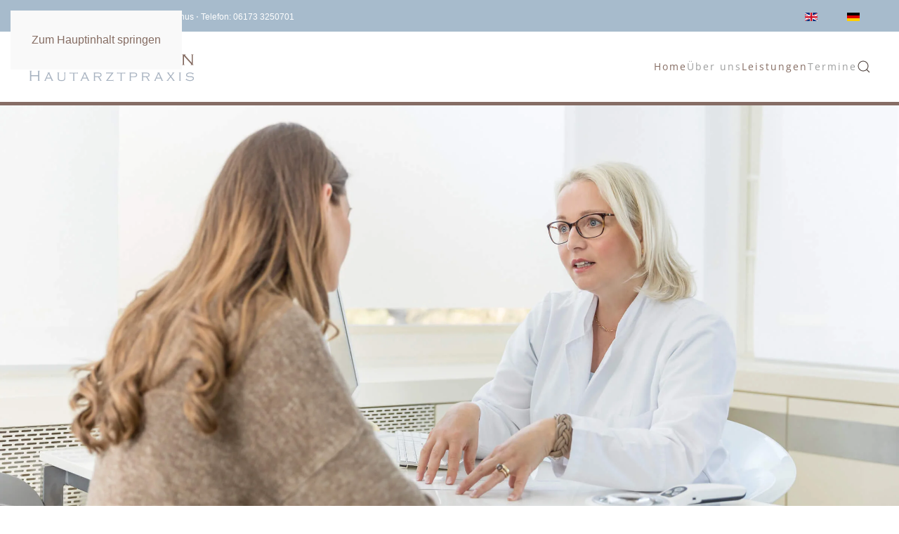

--- FILE ---
content_type: text/html; charset=utf-8
request_url: https://www.hautarzt-kronberg.de/de/leistungen/medizinische-kosmetik/grossporige-haut
body_size: 12152
content:
<!DOCTYPE html>
<html lang="de-de" dir="ltr">
    <head>
        <meta name="viewport" content="width=device-width, initial-scale=1">
        <link rel="icon" href="/images/banners/icon.jpg" sizes="any">
                <link rel="apple-touch-icon" href="/images/banners/icon.jpg">
        <meta charset="utf-8">
	<meta name="author" content="Dr. med. Andrea Zorn">
	<meta name="robots" content="max-snippet:-1, max-image-preview:large, max-video-preview:-1">
	<meta name="description" content="Unreine Haut mit großen Poren lässt sich durch medizinische Kosmetik verbessern ▶︎ Reinigen, Verstopfungen lösen, Struktur verfeinern ✔️ Termine">
	<meta name="generator" content="Joomla! - Open Source Content Management">
	<title>Großporige Haut verfeinern | Tipps | Hautarzt</title>
	<link href="https://www.hautarzt-kronberg.de/en/treatments/cosmetic-treatments/enlarged-pores" rel="alternate" hreflang="en-GB">
	<link href="https://www.hautarzt-kronberg.de/de/leistungen/medizinische-kosmetik/grossporige-haut" rel="alternate" hreflang="de-DE">
	<link href="https://www.hautarzt-kronberg.de/de/component/finder/search?format=opensearch&amp;Itemid=101" rel="search" title="OpenSearch Hautarztpraxis | Dr. med. A. Zorn" type="application/opensearchdescription+xml">
<link href="/media/vendor/joomla-custom-elements/css/joomla-alert.min.css?0.4.1" rel="stylesheet">
	<link href="/media/system/css/joomla-fontawesome.min.css?4.5.23" rel="preload" as="style" onload="this.onload=null;this.rel='stylesheet'">
	<link href="/templates/yootheme/css/theme.9.css?1754676404" rel="stylesheet">
	<link href="/media/mod_languages/css/template.min.css?e4a89b" rel="stylesheet">
<script src="/media/vendor/awesomplete/js/awesomplete.min.js?1.1.7" defer></script>
	<script type="application/json" class="joomla-script-options new">{"joomla.jtext":{"JLIB_JS_AJAX_ERROR_OTHER":"Beim Abrufen von JSON-Daten wurde ein HTTP-Statuscode %s zurückgegeben.","JLIB_JS_AJAX_ERROR_PARSE":"Ein Parsing-Fehler trat bei der Verarbeitung der folgenden JSON-Daten auf:<br><code style='color:inherit;white-space:pre-wrap;padding:0;margin:0;border:0;background:inherit;'>%s<\/code>","ERROR":"Fehler","MESSAGE":"Nachricht","NOTICE":"Hinweis","WARNING":"Warnung","JCLOSE":"Schließen","JOK":"OK","JOPEN":"Öffnen"},"finder-search":{"url":"\/de\/component\/finder?task=suggestions.suggest&amp;format=json&amp;tmpl=component&amp;Itemid=101"},"system.paths":{"root":"","rootFull":"https:\/\/www.hautarzt-kronberg.de\/","base":"","baseFull":"https:\/\/www.hautarzt-kronberg.de\/"},"csrf.token":"94625ab3a72d4899ed848548209998e2"}</script>
	<script src="/media/system/js/core.min.js?2cb912"></script>
	<script src="/media/com_finder/js/finder.min.js?755761" type="module"></script>
	<script src="/media/system/js/messages.min.js?9a4811" type="module"></script>
	<script src="/templates/yootheme/packages/theme-analytics/app/analytics.min.js?4.5.23" defer></script>
	<script src="/templates/yootheme/packages/theme-cookie/app/cookie.min.js?4.5.23" defer></script>
	<script src="/templates/yootheme/vendor/assets/uikit/dist/js/uikit.min.js?4.5.23"></script>
	<script src="/templates/yootheme/vendor/assets/uikit/dist/js/uikit-icons.min.js?4.5.23"></script>
	<script src="/templates/yootheme/js/theme.js?4.5.23"></script>
	<script type="application/ld+json">{"@context":"https://schema.org","@graph":[{"@type":"Organization","@id":"https://www.hautarzt-kronberg.de/#/schema/Organization/base","name":"Hautarztpraxis Dr. med. Andrea Zorn","url":"https://www.hautarzt-kronberg.de/","logo":{"@type":"ImageObject","@id":"https://www.hautarzt-kronberg.de/#/schema/ImageObject/logo","url":"images/Logos/logo_hautarzt_dr_zorn_400x100-3.jpg","contentUrl":"images/Logos/logo_hautarzt_dr_zorn_400x100-3.jpg","width":400,"height":100},"image":{"@id":"https://www.hautarzt-kronberg.de/#/schema/ImageObject/logo"}},{"@type":"WebSite","@id":"https://www.hautarzt-kronberg.de/#/schema/WebSite/base","url":"https://www.hautarzt-kronberg.de/","name":"Hautarztpraxis | Dr. med. A. Zorn","publisher":{"@id":"https://www.hautarzt-kronberg.de/#/schema/Organization/base"},"potentialAction":{"@type":"SearchAction","target":"https://www.hautarzt-kronberg.de/de/component/finder/search?q={search_term_string}&amp;Itemid=101","query-input":"required name=search_term_string"}},{"@type":"WebPage","@id":"https://www.hautarzt-kronberg.de/#/schema/WebPage/base","url":"https://www.hautarzt-kronberg.de/de/leistungen/medizinische-kosmetik/grossporige-haut","name":"Großporige Haut verfeinern | Tipps | Hautarzt","description":"Unreine Haut mit großen Poren lässt sich durch medizinische Kosmetik verbessern ▶︎ Reinigen, Verstopfungen lösen, Struktur verfeinern ✔️ Termine","isPartOf":{"@id":"https://www.hautarzt-kronberg.de/#/schema/WebSite/base"},"about":{"@id":"https://www.hautarzt-kronberg.de/#/schema/Organization/base"},"inLanguage":"de-DE"},{"@type":"Article","@id":"https://www.hautarzt-kronberg.de/#/schema/com_content/article/86","name":"Großporige Haut","headline":"Großporige Haut","inLanguage":"de-DE","author":{"@type":"Person","name":"Dr. med. Andrea Zorn"},"articleSection":"Medizinische Kosmetik","dateCreated":"2020-02-22T11:37:00+00:00","interactionStatistic":{"@type":"InteractionCounter","userInteractionCount":54009},"isPartOf":{"@id":"https://www.hautarzt-kronberg.de/#/schema/WebPage/base"}}]}</script>
	<script>(window.$load ||= []).push(function(c,n) {try {consentGranted();
} catch (e) {console.error(e)} n()});
</script>
	<script>window.yootheme ||= {}; var $theme = yootheme.theme = {"google_analytics":"G-CMMM17FX01","google_analytics_anonymize":"1","cookie":{"mode":"notification","template":"<div class=\"tm-cookie-banner uk-section uk-section-xsmall uk-section-primary uk-position-bottom uk-position-fixed\">\n        <div class=\"uk-container uk-container-expand uk-text-center\">\n\n            <p>Um Ihnen das beste Online-Erlebnis zu bieten, verwendet diese Website Cookies.<br \/> Mit der Nutzung dieser Webseite erkl\u00e4ren Sie sich damit einverstanden, dass wir Cookies verwenden.<\/p>\n                            <button type=\"button\" class=\"js-accept uk-button uk-button-primary uk-margin-small-left\" data-uk-toggle=\"target: !.uk-section; animation: true\">Akzeptieren<\/button>\n            \n            \n        <\/div>\n    <\/div>","position":"bottom"},"i18n":{"close":{"label":"Schlie\u00dfen"},"totop":{"label":"Zur\u00fcck nach oben"},"marker":{"label":"\u00d6ffnen"},"navbarToggleIcon":{"label":"Men\u00fc \u00f6ffnen"},"paginationPrevious":{"label":"Vorherige Seite"},"paginationNext":{"label":"N\u00e4chste Seite"},"searchIcon":{"toggle":"Suche \u00f6ffnen","submit":"Suche ausf\u00fchren"},"slider":{"next":"N\u00e4chste Folie","previous":"Vorherige Folie","slideX":"Folie %s","slideLabel":"%s von %s"},"slideshow":{"next":"N\u00e4chste Folie","previous":"Vorherige Folie","slideX":"Folie %s","slideLabel":"%s von %s"},"lightboxPanel":{"next":"N\u00e4chste Folie","previous":"Vorherige Folie","slideLabel":"%s von %s","close":"Schlie\u00dfen"}}};</script>
	<script>
  // Define dataLayer and the gtag function.
  window.dataLayer = window.dataLayer || [];
  function gtag(){dataLayer.push(arguments);}
// Default ad_storage to 'denied'.
  gtag('consent', 'default', {
    'ad_storage': 'denied',
    'analytics_storage': 'denied'
  });
</script>
<!-- Google Tag Manager -->
<script>(function(w,d,s,l,i){w[l]=w[l]||[];w[l].push({'gtm.start':
new Date().getTime(),event:'gtm.js'});var f=d.getElementsByTagName(s)[0],
j=d.createElement(s),dl=l!='dataLayer'?'&l='+l:'';j.async=true;j.src=
'https://www.googletagmanager.com/gtm.js?id='+i+dl;f.parentNode.insertBefore(j,f);
})(window,document,'script','dataLayer','GTM-PQG5LDR');</script>
<!-- End Google Tag Manager —>

<!-- Consent setting function -->
<script>
  function consentGranted() {
    gtag('consent', 'update', {
      'ad_storage': 'granted',
      'analytics_storage': 'granted'
    });
  }
</script>
	<link href="https://www.hautarzt-kronberg.de/de/leistungen/medizinische-kosmetik/grossporige-haut" rel="alternate" hreflang="x-default">
	<!-- Start: Google Strukturierte Daten -->
			
<script type="application/ld+json" data-type="gsd">
{
    "@context": "https://schema.org",
    "@type": "BreadcrumbList",
    "itemListElement": [
        {
            "@type": "ListItem",
            "position": 1,
            "name": "Hautarztpraxis Dr. med. Andrea Zorn",
            "item": "https://www.hautarzt-kronberg.de/de"
        },
        {
            "@type": "ListItem",
            "position": 2,
            "name": "Medizinische Kosmetik",
            "item": "https://www.hautarzt-kronberg.de/de/leistungen/medizinische-kosmetik"
        },
        {
            "@type": "ListItem",
            "position": 3,
            "name": "Großporige Haut",
            "item": "https://www.hautarzt-kronberg.de/de/leistungen/medizinische-kosmetik/grossporige-haut"
        }
    ]
}
</script>

<script type="application/ld+json" data-type="gsd">
{
    "@context": "https://schema.org",
    "@type": "Article",
    "mainEntityOfPage": {
        "@type": "WebPage",
        "@id": "https://www.hautarzt-kronberg.de/de/leistungen/medizinische-kosmetik/grossporige-haut"
    },
    "headline": "Großporige Haut verfeinern | Tipps | Hautarzt",
    "description": "Unreine Haut mit großen Poren lässt sich durch medizinische Kosmetik verbessern ▶︎ Reinigen, Verstopfungen lösen, Struktur verfeinern ✔️ Termine",
    "image": {
        "@type": "ImageObject",
        "url": "https://www.hautarzt-kronberg.de/templates/yootheme/images/team/dr-zorn.jpg"
    },
    "publisher": {
        "@type": "Organization",
        "name": "Hautarztpraxis Dr. med. Andrea Zorn",
        "logo": {
            "@type": "ImageObject",
            "url": "https://www.hautarzt-kronberg.de/images/hautarztpraxis.png"
        }
    },
    "author": {
        "@type": "Person",
        "name": "Dr. med. Andrea Zorn",
        "url": "https://www.hautarzt-kronberg.de/de/ueber-uns/dr-andrea-zorn"
    },
    "datePublished": "2020-02-22T11:37:00+00:00",
    "dateCreated": "2020-02-22T11:37:00+00:00",
    "dateModified": "2025-07-29T14:58:54+00:00"
}
</script>
			<!-- End: Google Strukturierte Daten -->
	<meta property="og:locale" content="de_DE" class="4SEO_ogp_tag">
	<meta property="og:url" content="https://www.hautarzt-kronberg.de/de/leistungen/medizinische-kosmetik/grossporige-haut" class="4SEO_ogp_tag">
	<meta property="og:site_name" content="Hautarztpraxis | Dr. med. A. Zorn" class="4SEO_ogp_tag">
	<meta property="og:type" content="article" class="4SEO_ogp_tag">
	<meta property="og:title" content="Großporige Haut verfeinern | Tipps | Hautarzt" class="4SEO_ogp_tag">
	<meta property="og:description" content="Unreine Haut mit großen Poren lässt sich durch medizinische Kosmetik verbessern ▶︎ Reinigen, Verstopfungen lösen, Struktur verfeinern ✔️ Termine" class="4SEO_ogp_tag">
	<meta property="fb:app_id" content="966242223397117" class="4SEO_ogp_tag">
	<meta property="og:image" content="https://www.hautarzt-kronberg.de/templates/yootheme/cache/94/Hauttest_unreine_Haut_728_k-946bcf16.jpeg" class="4SEO_ogp_tag">
	<meta property="og:image:width" content="2400" class="4SEO_ogp_tag">
	<meta property="og:image:height" content="1600" class="4SEO_ogp_tag">
	<meta property="og:image:alt" content="Grossporige Haut Unreine Haut Hauttest Dr. Zorn Kronberg Taunus bei Frankfurt" class="4SEO_ogp_tag">
	<meta property="og:image:secure_url" content="https://www.hautarzt-kronberg.de/templates/yootheme/cache/94/Hauttest_unreine_Haut_728_k-946bcf16.jpeg" class="4SEO_ogp_tag">
	<meta name="twitter:card" content="summary" class="4SEO_tcards_tag">
	<meta name="twitter:url" content="https://www.hautarzt-kronberg.de/de/leistungen/medizinische-kosmetik/grossporige-haut" class="4SEO_tcards_tag">
	<meta name="twitter:title" content="Großporige Haut verfeinern | Tipps | Hautarzt" class="4SEO_tcards_tag">
	<meta name="twitter:description" content="Unreine Haut mit großen Poren lässt sich durch medizinische Kosmetik verbessern ▶︎ Reinigen, Verstopfungen lösen, Struktur verfeinern ✔️ Termine" class="4SEO_tcards_tag">
	<meta name="twitter:image" content="https://www.hautarzt-kronberg.de/templates/yootheme/cache/94/Hauttest_unreine_Haut_728_k-946bcf16.jpeg" class="4SEO_tcards_tag">
	<link rel="canonical" href="https://www.hautarzt-kronberg.de/de/leistungen/medizinische-kosmetik/grossporige-haut" class="4SEO_custom_canonical">

    </head>
    <body class="">

        <div class="uk-hidden-visually uk-notification uk-notification-top-left uk-width-auto">
            <div class="uk-notification-message">
                <a href="#tm-main" class="uk-link-reset">Zum Hauptinhalt springen</a>
            </div>
        </div>

        
        
        <div class="tm-page">

                        


<header class="tm-header-mobile uk-hidden@m">


        <div uk-sticky show-on-up animation="uk-animation-slide-top" cls-active="uk-navbar-sticky" sel-target=".uk-navbar-container">
    
        <div class="uk-navbar-container">

            <div class="uk-container uk-container-expand">
                <nav class="uk-navbar" uk-navbar="{&quot;align&quot;:&quot;left&quot;,&quot;container&quot;:&quot;.tm-header-mobile &gt; [uk-sticky]&quot;,&quot;boundary&quot;:&quot;.tm-header-mobile .uk-navbar-container&quot;}">

                                        <div class="uk-navbar-left ">

                        
                                                    <a uk-toggle href="#tm-dialog-mobile" class="uk-navbar-toggle">

        
        <div uk-navbar-toggle-icon></div>

        
    </a>
                        
                        
                    </div>
                    
                                        <div class="uk-navbar-center">

                                                    <a href="https://www.hautarzt-kronberg.de/de" aria-label="Zurück zur Startseite" class="uk-logo uk-navbar-item">
    <img alt="Hautarztpraxis Dr. Andrea Zorn" loading="eager" width="250" height="57" src="/images/svg/hautarztpraxis.svg"></a>
                        
                        
                    </div>
                    
                    
                </nav>
            </div>

        </div>

        </div>
    



        <div id="tm-dialog-mobile" uk-offcanvas="container: true; overlay: true" mode="slide">
        <div class="uk-offcanvas-bar uk-flex uk-flex-column">

                        <button class="uk-offcanvas-close uk-close-large" type="button" uk-close uk-toggle="cls: uk-close-large; mode: media; media: @s"></button>
            
                        <div class="uk-margin-auto-bottom">
                
<div class="uk-grid uk-child-width-1-1" uk-grid>    <div>
<div class="uk-panel" id="module-98">

    
    
<div class="uk-panel mod-languages">

    
    
        <ul class="uk-subnav">
                                            <li >
                    <a style="display: flex !important;" href="/en/treatments/cosmetic-treatments/enlarged-pores">
                                                    <img title="English (United Kingdom)" src="/media/mod_languages/images/en_gb.gif" alt="English (United Kingdom)">                                            </a>
                </li>
                                                            <li class="uk-active">
                    <a style="display: flex !important;" href="https://www.hautarzt-kronberg.de/de/leistungen/medizinische-kosmetik/grossporige-haut">
                                                    <img title="Deutsch (Deutschland)" src="/media/mod_languages/images/de_de.gif" alt="Deutsch (Deutschland)">                                            </a>
                </li>
                                    </ul>

    
    
</div>

</div>
</div>    <div>
<div class="uk-panel _menu" id="module-104">

    
    
<ul class="uk-nav uk-nav-default uk-nav-accordion" uk-nav="targets: &gt; .js-accordion">
    
	<li class="item-101 uk-active"><a href="/de">Home</a></li>
	<li class="item-106 uk-parent"><a href="/de/ueber-uns">Über uns <span uk-nav-parent-icon></span></a>
	<ul class="uk-nav-sub">

		<li class="item-114"><a href="/de/ueber-uns/dr-andrea-zorn">Dr. Andrea Zorn</a></li>
		<li class="item-984"><a href="/de/ueber-uns/fr-veronika-großkurth">Fr. Veronika Großkurth</a></li>
		<li class="item-982"><a href="/de/ueber-uns/s-akalin-raster">Fr. Seniz Akalin-Raster</a></li>
		<li class="item-986"><a href="/de/ueber-uns/prof-dr-menke">Prof. Dr. Menke</a></li>
		<li class="item-115"><a href="/de/ueber-uns/praxisteam">Team</a></li>
		<li class="item-109"><a href="/de/ueber-uns/oeffnungszeiten">Öffnungszeiten</a></li>
		<li class="item-242 uk-parent"><a href="/de/ueber-uns/offene-stellen">Offene Stellen</a>
		<ul>

			<li class="item-802"><a href="/de/ueber-uns/offene-stellen/stellenangebot-hautarzt">Job Hautarzt</a></li>
			<li class="item-809"><a href="/de/ueber-uns/offene-stellen/job-mfa">Job MFA</a></li>
			<li class="item-843"><a href="/de/ueber-uns/offene-stellen/azubi-mfa">Azubi MFA</a></li>
			<li class="item-890"><a href="/de/ueber-uns/offene-stellen/job-kosmetikerin">Job med. Kosmetikerin</a></li>
			<li class="item-891"><a href="/de/ueber-uns/offene-stellen/job-fußpflegerin">Job Fußpflegerin</a></li></ul></li>
		<li class="item-308"><a href="/de/ueber-uns/corona">Corona-Info</a></li>
		<li class="item-814"><a href="/de/ueber-uns/wellness-etage">Wellness-Etage</a></li></ul></li>
	<li class="item-110 uk-active js-accordion uk-open uk-parent"><a href>Leistungen <span uk-nav-parent-icon></span></a>
	<ul class="uk-nav-sub">

		<li class="item-129 uk-parent"><a href="/de/leistungen/dermatologie">Dermatologie</a>
		<ul>

			<li class="item-240"><a href="/de/leistungen/dermatologie/akne">Akne</a></li>
			<li class="item-169"><a href="/de/leistungen/dermatologie/ambulante-operationen">Ambulante Operationen</a></li>
			<li class="item-209"><a href="/de/leistungen/dermatologie/allergie">Allergie</a></li>
			<li class="item-238"><a href="/de/leistungen/dermatologie/couperose">Couperose</a></li>
			<li class="item-213"><a href="/de/leistungen/dermatologie/ekzem">Ekzem</a></li>
			<li class="item-212"><a href="/de/leistungen/dermatologie/lichttherapie">Lichttherapie</a></li>
			<li class="item-214"><a href="/de/leistungen/dermatologie/haarausfall">Haarausfall</a></li>
			<li class="item-998"><a href="/de/leistungen/lasermedizin/haarentfernung">Haarentfernung</a></li>
			<li class="item-168"><a href="/de/leistungen/dermatologie/rosacea">Rosacea (Rosazea)</a></li>
			<li class="item-215"><a href="/de/leistungen/dermatologie/schwitzen">Starkes Schwitzen</a></li></ul></li>
		<li class="item-130 uk-parent"><a href="/de/leistungen/hautkrebs">Hautkrebs</a>
		<ul>

			<li class="item-163"><a href="/de/leistungen/hautkrebs/hautkrebsvorsorge">Hautkrebsvorsorge</a></li>
			<li class="item-217"><a href="/de/leistungen/hautkrebs/hautkrebsvorstufen-behandeln">Hautkrebsvorstufen</a></li>
			<li class="item-218"><a href="/de/leistungen/hautkrebs/konfokales_lasermikroskop">Konfokale Lasermikrosokopie</a></li>
			<li class="item-164"><a href="/de/leistungen/hautkrebs/photodynamische-therapie-pdt">Photodynamische Therapie - PDT</a></li>
			<li class="item-219"><a href="/de/leistungen/hautkrebs/hautkrebs-verlaufskontrolle">Verlaufskontrolle</a></li>
			<li class="item-1026"><a href="/de/leistungen/hautkrebs/auflichtmikroskop">Auflichtmikroskop</a></li>
			<li class="item-1028"><a href="/de/leistungen/hautkrebs/videoskopie">Videoskopie</a></li>
			<li class="item-1032"><a href="/de/leistungen/hautkrebs/total-body-mapping">Total Body Mapping</a></li></ul></li>
		<li class="item-118 uk-parent"><a href="/de/leistungen/aesthetik">Ästhetik</a>
		<ul>

			<li class="item-165"><a href="/de/leistungen/aesthetik/besenreiser">Besenreiser</a></li>
			<li class="item-220"><a href="/de/leistungen/aesthetik/faltenbehandlung">Faltenbehandlung</a></li>
			<li class="item-221"><a href="/de/leistungen/aesthetik/hyaluronsaeure-unterspritzung">Hyaluron-Unterspritzung</a></li>
			<li class="item-989"><a href="/de/leistungen/medizinische-kosmetik/hydrafacial">Hydrafacial</a></li>
			<li class="item-1024"><a href="/de/leistungen/aesthetik/lidstraffung">Lidstraffung</a></li>
			<li class="item-234"><a href="/de/leistungen/aesthetik/microneedling" title="Microneedling - Radiofrequenz und Pen | Hautarzt Dr. Zorn">Microneedling</a></li>
			<li class="item-235"><a href="/de/leistungen/aesthetik/microdermabrasion">Microdermabrasion</a></li>
			<li class="item-245"><a href="/de/leistungen/aesthetik/peelings">Peelings</a></li>
			<li class="item-1030"><a href="/de/leistungen/aesthetik/skin-longevity">Skin Longevity</a></li></ul></li>
		<li class="item-120 uk-parent"><a href="/de/leistungen/lasermedizin">Lasermedizin</a>
		<ul>

			<li class="item-237"><a href="/de/leistungen/lasermedizin/haarentfernung">Haarentfernung</a></li>
			<li class="item-223"><a href="/de/leistungen/lasermedizin/hautverjuengung">Hautverjüngung</a></li>
			<li class="item-224"><a href="/de/leistungen/lasermedizin/blutgefaesse-lasern">Blutgefäße lasern</a></li>
			<li class="item-222"><a href="/de/leistungen/lasermedizin/tattooentfernung">Tattooentfernung</a></li>
			<li class="item-999"><a href="/de/leistungen/aesthetik/besenreiser">Besenreiser</a></li></ul></li>
		<li class="item-131 uk-parent"><a href="/de/leistungen/kinderdermatologie">Kinderdermatologie</a>
		<ul>

			<li class="item-993"><a href="/de/leistungen/dermatologie/akne">Akne</a></li>
			<li class="item-997"><a href="/de/leistungen/dermatologie/allergie">Allergien</a></li>
			<li class="item-227"><a href="/de/leistungen/kinderdermatologie/borreliose-kind">Borreliose</a></li>
			<li class="item-226"><a href="/de/leistungen/kinderdermatologie/neurodermitis-kind">Neurodermitis</a></li>
			<li class="item-170"><a href="/de/leistungen/kinderdermatologie/pilzerkrankungen-kind">Pilzerkrankungen bei Kindern</a></li>
			<li class="item-225"><a href="/de/leistungen/kinderdermatologie/pigmentmalkontrolle">Pigmentmalkontrolle</a></li></ul></li>
		<li class="item-133 uk-active uk-parent"><a href="/de/leistungen/medizinische-kosmetik">Medizinische Kosmetik</a>
		<ul>

			<li class="item-246 uk-active"><a href="/de/leistungen/medizinische-kosmetik/grossporige-haut">Großporige Haut</a></li>
			<li class="item-247"><a href="/de/leistungen/medizinische-kosmetik/hautanalyse">Hautanalyse</a></li>
			<li class="item-229"><a href="/de/leistungen/medizinische-kosmetik/hydrafacial">Hydrafacial</a></li>
			<li class="item-990"><a href="/de/leistungen/aesthetik/microdermabrasion">Microdermabrasion</a></li>
			<li class="item-991"><a href="/de/leistungen/aesthetik/microneedling">Microneedling</a></li>
			<li class="item-992"><a href="/de/leistungen/aesthetik/peelings">Peelings</a></li></ul></li>
		<li class="item-134 uk-parent"><a href="/de/leistungen/medizinische-fusspflege">Medizinische Fußpflege</a>
		<ul>

			<li class="item-233"><a href="/de/leistungen/medizinische-fusspflege/eingewachsener-nagel-nagelspange">Eingewachsener Fußnagel - Nagelspangen</a></li>
			<li class="item-232"><a href="/de/leistungen/medizinische-fusspflege/hornhaut-schrunden">Hornhaut und Schrunden</a></li>
			<li class="item-171"><a href="/de/leistungen/medizinische-fusspflege/huehneraugen">Hühneraugen</a></li>
			<li class="item-231"><a href="/de/leistungen/medizinische-fusspflege/professionelle-fusspflege">Professionelle Fußpflege</a></li></ul></li>
		<li class="item-815"><a href="/de/leistungen/maenner-kosmetik-fusspflege">Hautbehandlungen für Männer</a></li>
		<li class="item-828 uk-parent"><a href="/de/leistungen/emsculpt-neo">EMSCULPT NEO</a>
		<ul>

			<li class="item-846"><a href="/de/leistungen/emsculpt-neo/emsculpt-neo-kosten">EMSCULPT NEO Kosten</a></li></ul></li>
		<li class="item-892"><a href="/de/leistungen/emsella-beckenboden">EMSELLA Beckenboden</a></li></ul></li>
	<li class="item-132"><a href="/de/termine" target="_blank">Termine</a></li></ul>

</div>
</div>    <div>
<div class="uk-panel" id="module-tm-4">

    
    

    <form id="search-tm-4" action="/de/component/finder/search?Itemid=101" method="get" role="search" class="uk-search js-finder-searchform uk-search-default uk-width-1-1"><span uk-search-icon></span><input name="q" class="js-finder-search-query uk-search-input" placeholder="Suche" required aria-label="Suche" type="search"><input type="hidden" name="Itemid" value="101"></form>
    

</div>
</div></div>
            </div>
            
            
        </div>
    </div>
    
    
    

</header>




<header class="tm-header uk-visible@m">

<div class="tm-toolbar uk-visible@m">
    <div class="uk-container uk-flex uk-flex-middle">

                <div>
            <div class="uk-grid-medium uk-child-width-auto uk-flex-middle" uk-grid="margin: uk-margin-small-top">

                                <div>
<div class="uk-panel" id="module-94">

    
    
<div class="uk-margin-remove-last-child custom" ><div class="caption"><strong><span style="color: #ffffff;">Bleichstraße 5 ⋅ 61476 Kronberg im Taunus ⋅ Telefon: 06173  3250701</span></strong></div></div>

</div>
</div>
                
                
            </div>
        </div>
        
                <div class="uk-margin-auto-left">
            <div class="uk-grid-medium uk-child-width-auto uk-flex-middle" uk-grid="margin: uk-margin-small-top">
                <div>
<div class="uk-panel" id="module-89">

    
    
<div class="uk-panel mod-languages">

    
    
        <ul class="uk-subnav">
                                            <li >
                    <a style="display: flex !important;" href="/en/treatments/cosmetic-treatments/enlarged-pores">
                                                    <img title="English (United Kingdom)" src="/media/mod_languages/images/en_gb.gif" alt="English (United Kingdom)">                                            </a>
                </li>
                                                            <li class="uk-active">
                    <a style="display: flex !important;" href="https://www.hautarzt-kronberg.de/de/leistungen/medizinische-kosmetik/grossporige-haut">
                                                    <img title="Deutsch (Deutschland)" src="/media/mod_languages/images/de_de.gif" alt="Deutsch (Deutschland)">                                            </a>
                </li>
                                    </ul>

    
    
</div>

</div>
</div>
            </div>
        </div>
        
    </div>
</div>

        <div uk-sticky media="@m" cls-active="uk-navbar-sticky" sel-target=".uk-navbar-container">
    
        <div class="uk-navbar-container">

            <div class="uk-container">
                <nav class="uk-navbar" uk-navbar="{&quot;align&quot;:&quot;left&quot;,&quot;container&quot;:&quot;.tm-header &gt; [uk-sticky]&quot;,&quot;boundary&quot;:&quot;.tm-header .uk-navbar-container&quot;}">

                                        <div class="uk-navbar-left ">

                                                    <a href="https://www.hautarzt-kronberg.de/de" aria-label="Zurück zur Startseite" class="uk-logo uk-navbar-item">
    <img alt="Hautarztpraxis Dr. Andrea Zorn" loading="eager" width="250" height="57" src="/images/svg/hautarztpraxis.svg"></a>
                        
                        
                        
                    </div>
                    
                    
                                        <div class="uk-navbar-right">

                                                    
<ul class="uk-navbar-nav" id="module-1">
    
	<li class="item-101 uk-active"><a href="/de">Home</a></li>
	<li class="item-106 uk-parent"><a href="/de/ueber-uns">Über uns</a>
	<div class="uk-drop uk-navbar-dropdown"><div><ul class="uk-nav uk-navbar-dropdown-nav">

		<li class="item-114"><a href="/de/ueber-uns/dr-andrea-zorn">Dr. Andrea Zorn</a></li>
		<li class="item-984"><a href="/de/ueber-uns/fr-veronika-großkurth">Fr. Veronika Großkurth</a></li>
		<li class="item-982"><a href="/de/ueber-uns/s-akalin-raster">Fr. Seniz Akalin-Raster</a></li>
		<li class="item-986"><a href="/de/ueber-uns/prof-dr-menke">Prof. Dr. Menke</a></li>
		<li class="item-115"><a href="/de/ueber-uns/praxisteam">Team</a></li>
		<li class="item-109"><a href="/de/ueber-uns/oeffnungszeiten">Öffnungszeiten</a></li>
		<li class="item-242 uk-parent"><a href="/de/ueber-uns/offene-stellen">Offene Stellen</a>
		<ul class="uk-nav-sub">

			<li class="item-802"><a href="/de/ueber-uns/offene-stellen/stellenangebot-hautarzt">Job Hautarzt</a></li>
			<li class="item-809"><a href="/de/ueber-uns/offene-stellen/job-mfa">Job MFA</a></li>
			<li class="item-843"><a href="/de/ueber-uns/offene-stellen/azubi-mfa">Azubi MFA</a></li>
			<li class="item-890"><a href="/de/ueber-uns/offene-stellen/job-kosmetikerin">Job med. Kosmetikerin</a></li>
			<li class="item-891"><a href="/de/ueber-uns/offene-stellen/job-fußpflegerin">Job Fußpflegerin</a></li></ul></li>
		<li class="item-308"><a href="/de/ueber-uns/corona">Corona-Info</a></li>
		<li class="item-814"><a href="/de/ueber-uns/wellness-etage">Wellness-Etage</a></li></ul></div></div></li>
	<li class="item-110 uk-active uk-parent"><a role="button">Leistungen</a>
	<div class="uk-drop uk-navbar-dropdown" mode="hover" pos="bottom-left" stretch="x" boundary=".tm-header .uk-navbar"><div class="uk-drop-grid uk-child-width-1-4" uk-grid><div><ul class="uk-nav uk-navbar-dropdown-nav">

		<li class="item-129 uk-parent"><a href="/de/leistungen/dermatologie">Dermatologie</a>
		<ul class="uk-nav-sub">

			<li class="item-240"><a href="/de/leistungen/dermatologie/akne">Akne</a></li>
			<li class="item-169"><a href="/de/leistungen/dermatologie/ambulante-operationen">Ambulante Operationen</a></li>
			<li class="item-209"><a href="/de/leistungen/dermatologie/allergie">Allergie</a></li>
			<li class="item-238"><a href="/de/leistungen/dermatologie/couperose">Couperose</a></li>
			<li class="item-213"><a href="/de/leistungen/dermatologie/ekzem">Ekzem</a></li>
			<li class="item-212"><a href="/de/leistungen/dermatologie/lichttherapie">Lichttherapie</a></li>
			<li class="item-214"><a href="/de/leistungen/dermatologie/haarausfall">Haarausfall</a></li>
			<li class="item-998"><a href="/de/leistungen/lasermedizin/haarentfernung">Haarentfernung</a></li>
			<li class="item-168"><a href="/de/leistungen/dermatologie/rosacea">Rosacea (Rosazea)</a></li>
			<li class="item-215"><a href="/de/leistungen/dermatologie/schwitzen">Starkes Schwitzen</a></li></ul></li>
		<li class="item-130 uk-parent"><a href="/de/leistungen/hautkrebs">Hautkrebs</a>
		<ul class="uk-nav-sub">

			<li class="item-163"><a href="/de/leistungen/hautkrebs/hautkrebsvorsorge">Hautkrebsvorsorge</a></li>
			<li class="item-217"><a href="/de/leistungen/hautkrebs/hautkrebsvorstufen-behandeln">Hautkrebsvorstufen</a></li>
			<li class="item-218"><a href="/de/leistungen/hautkrebs/konfokales_lasermikroskop">Konfokale Lasermikrosokopie</a></li>
			<li class="item-164"><a href="/de/leistungen/hautkrebs/photodynamische-therapie-pdt">Photodynamische Therapie - PDT</a></li>
			<li class="item-219"><a href="/de/leistungen/hautkrebs/hautkrebs-verlaufskontrolle">Verlaufskontrolle</a></li>
			<li class="item-1026"><a href="/de/leistungen/hautkrebs/auflichtmikroskop">Auflichtmikroskop</a></li>
			<li class="item-1028"><a href="/de/leistungen/hautkrebs/videoskopie">Videoskopie</a></li>
			<li class="item-1032"><a href="/de/leistungen/hautkrebs/total-body-mapping">Total Body Mapping</a></li></ul></li>
		<li class="item-118 uk-parent"><a href="/de/leistungen/aesthetik">Ästhetik</a>
		<ul class="uk-nav-sub">

			<li class="item-165"><a href="/de/leistungen/aesthetik/besenreiser">Besenreiser</a></li>
			<li class="item-220"><a href="/de/leistungen/aesthetik/faltenbehandlung">Faltenbehandlung</a></li>
			<li class="item-221"><a href="/de/leistungen/aesthetik/hyaluronsaeure-unterspritzung">Hyaluron-Unterspritzung</a></li>
			<li class="item-989"><a href="/de/leistungen/medizinische-kosmetik/hydrafacial">Hydrafacial</a></li>
			<li class="item-1024"><a href="/de/leistungen/aesthetik/lidstraffung">Lidstraffung</a></li>
			<li class="item-234"><a href="/de/leistungen/aesthetik/microneedling" title="Microneedling - Radiofrequenz und Pen | Hautarzt Dr. Zorn">Microneedling</a></li>
			<li class="item-235"><a href="/de/leistungen/aesthetik/microdermabrasion">Microdermabrasion</a></li>
			<li class="item-245"><a href="/de/leistungen/aesthetik/peelings">Peelings</a></li>
			<li class="item-1030"><a href="/de/leistungen/aesthetik/skin-longevity">Skin Longevity</a></li></ul></li></ul></div><div><ul class="uk-nav uk-navbar-dropdown-nav">

		<li class="item-120 uk-parent"><a href="/de/leistungen/lasermedizin">Lasermedizin</a>
		<ul class="uk-nav-sub">

			<li class="item-237"><a href="/de/leistungen/lasermedizin/haarentfernung">Haarentfernung</a></li>
			<li class="item-223"><a href="/de/leistungen/lasermedizin/hautverjuengung">Hautverjüngung</a></li>
			<li class="item-224"><a href="/de/leistungen/lasermedizin/blutgefaesse-lasern">Blutgefäße lasern</a></li>
			<li class="item-222"><a href="/de/leistungen/lasermedizin/tattooentfernung">Tattooentfernung</a></li>
			<li class="item-999"><a href="/de/leistungen/aesthetik/besenreiser">Besenreiser</a></li></ul></li>
		<li class="item-131 uk-parent"><a href="/de/leistungen/kinderdermatologie">Kinderdermatologie</a>
		<ul class="uk-nav-sub">

			<li class="item-993"><a href="/de/leistungen/dermatologie/akne">Akne</a></li>
			<li class="item-997"><a href="/de/leistungen/dermatologie/allergie">Allergien</a></li>
			<li class="item-227"><a href="/de/leistungen/kinderdermatologie/borreliose-kind">Borreliose</a></li>
			<li class="item-226"><a href="/de/leistungen/kinderdermatologie/neurodermitis-kind">Neurodermitis</a></li>
			<li class="item-170"><a href="/de/leistungen/kinderdermatologie/pilzerkrankungen-kind">Pilzerkrankungen bei Kindern</a></li>
			<li class="item-225"><a href="/de/leistungen/kinderdermatologie/pigmentmalkontrolle">Pigmentmalkontrolle</a></li></ul></li>
		<li class="item-133 uk-active uk-parent"><a href="/de/leistungen/medizinische-kosmetik">Medizinische Kosmetik</a>
		<ul class="uk-nav-sub">

			<li class="item-246 uk-active"><a href="/de/leistungen/medizinische-kosmetik/grossporige-haut">Großporige Haut</a></li>
			<li class="item-247"><a href="/de/leistungen/medizinische-kosmetik/hautanalyse">Hautanalyse</a></li>
			<li class="item-229"><a href="/de/leistungen/medizinische-kosmetik/hydrafacial">Hydrafacial</a></li>
			<li class="item-990"><a href="/de/leistungen/aesthetik/microdermabrasion">Microdermabrasion</a></li>
			<li class="item-991"><a href="/de/leistungen/aesthetik/microneedling">Microneedling</a></li>
			<li class="item-992"><a href="/de/leistungen/aesthetik/peelings">Peelings</a></li></ul></li></ul></div><div><ul class="uk-nav uk-navbar-dropdown-nav">

		<li class="item-134 uk-parent"><a href="/de/leistungen/medizinische-fusspflege">Medizinische Fußpflege</a>
		<ul class="uk-nav-sub">

			<li class="item-233"><a href="/de/leistungen/medizinische-fusspflege/eingewachsener-nagel-nagelspange">Eingewachsener Fußnagel - Nagelspangen</a></li>
			<li class="item-232"><a href="/de/leistungen/medizinische-fusspflege/hornhaut-schrunden">Hornhaut und Schrunden</a></li>
			<li class="item-171"><a href="/de/leistungen/medizinische-fusspflege/huehneraugen">Hühneraugen</a></li>
			<li class="item-231"><a href="/de/leistungen/medizinische-fusspflege/professionelle-fusspflege">Professionelle Fußpflege</a></li></ul></li>
		<li class="item-815"><a href="/de/leistungen/maenner-kosmetik-fusspflege">Hautbehandlungen für Männer</a></li></ul></div><div><ul class="uk-nav uk-navbar-dropdown-nav">

		<li class="item-828 uk-parent"><a href="/de/leistungen/emsculpt-neo">EMSCULPT NEO</a>
		<ul class="uk-nav-sub">

			<li class="item-846"><a href="/de/leistungen/emsculpt-neo/emsculpt-neo-kosten">EMSCULPT NEO Kosten</a></li></ul></li>
		<li class="item-892"><a href="/de/leistungen/emsella-beckenboden">EMSELLA Beckenboden</a></li></ul></div></div></div></li>
	<li class="item-132"><a href="/de/termine" target="_blank">Termine</a></li></ul>


    <a class="uk-navbar-toggle" id="module-tm-3" href="#search-tm-3-search" uk-search-icon uk-toggle></a>

    <div uk-modal id="search-tm-3-search" class="uk-modal">
        <div class="uk-modal-dialog uk-modal-body">

            
            
                <form id="search-tm-3" action="/de/component/finder/search?Itemid=101" method="get" role="search" class="uk-search js-finder-searchform uk-width-1-1 uk-search-medium"><span uk-search-icon></span><input name="q" class="js-finder-search-query uk-search-input" placeholder="Suche" required aria-label="Suche" type="search" autofocus><input type="hidden" name="Itemid" value="101"></form>
                
            
        </div>
    </div>


                        
                                                    
                        
                    </div>
                    
                </nav>
            </div>

        </div>

        </div>
    







</header>

            
            

            <main id="tm-main" >

                
                <div id="system-message-container" aria-live="polite"></div>

                <!-- Builder #page --><style class="uk-margin-remove-adjacent">#page\#0{border-top: 5px solid #866d65;}#page\#0{border-bottom: 22px solid #a7bbcc;}</style>
<div id="page#0" class="uk-section-default uk-section-overlap uk-preserve-color uk-light" uk-scrollspy="target: [uk-scrollspy-class]; cls: uk-animation-slide-bottom-medium; delay: 200;">
        <div data-src="/images/Med_Kosmetik/Grossporige_Haut_Arzt_1254_k.jpg" data-sources="[{&quot;type&quot;:&quot;image\/webp&quot;,&quot;srcset&quot;:&quot;\/templates\/yootheme\/cache\/4b\/Grossporige_Haut_Arzt_1254_k-4b6028f1.webp 2400w&quot;,&quot;sizes&quot;:&quot;(max-aspect-ratio: 2400\/1600) 150vh&quot;}]" uk-img class="uk-background-norepeat uk-background-cover uk-background-center-center uk-section uk-flex uk-flex-middle" uk-height-viewport="offset-top: true;">    
        
        
        
                        <div class="uk-width-1-1">
            
                                <div class="uk-container">                
                    <div class="uk-grid tm-grid-expand uk-child-width-1-1 uk-grid-margin">
<div class="uk-width-1-1@m">
    
        
            
            
            
                
                    
                
            
        
    
</div></div>
                                </div>                
                        </div>
            
        
        </div>
    
</div>
<div class="uk-section-default uk-section" uk-scrollspy="target: [uk-scrollspy-class]; cls: uk-animation-slide-left-small; delay: 200;">
    
        
        
                <div class="uk-position-relative">        
            
                                <div class="uk-container">                
                    <div class="uk-grid tm-grid-expand uk-child-width-1-1 uk-grid-margin">
<div class="uk-width-1-1@m">
    
        
            
            
            
                
                    
<h1 class="uk-h1">        <h1>Großporige und unreine Haut verschönern</h1>    </h1>
<h2 class="uk-h3" uk-scrollspy-class>        <p class="bodytext">Die Poren der Haut dienen dem Abtransport von Schadstoffen. Bei großporiger Haut, mit stärkerer Talgproduktion, können sie verstopfen und erzeugen das Bild einer unreinen Haut. In unserer Praxis können wir grobporige Haut auf verschiedene Weise gut behandeln.</p>    </h2>
<h3 class="uk-h4" uk-scrollspy-class>        Hier erfahren Sie, welche  Methoden der <a href="/de/leistungen/medizinische-kosmetik">medizinischen Kosmetik</a> helfen um bei <strong>grob- und großporige Haut</strong> eine feinere Hautstruktur zu bekommen.    </h3>
                
            
        
    
</div></div><div class="uk-grid tm-grid-expand uk-grid-margin" uk-grid>
<div class="uk-width-2-3@m">
    
        
            
            
            
                
                    <div class="uk-panel uk-margin" uk-scrollspy-class><p class="bodytext">Poren (gr. póros = Öffnung) dienen dem Austausch gelöster Stoffe durch die Haut. Durch sie gelangen Talg, Schweiß, aber auch jedes Härchen nach außen. Poren sind für die Gesundheit der Haut vor großer Bedeutung. Wird jedoch zu viel Talg abgegeben, kommt es zu sichtbaren und unerwünschten Verstopfungen. Diese zeigen sich als dunkle Mitesser oder rötliche Entzündungen. Ist die Haut tendenziell eher fettig oder neigt zu Entzündungen wie Akne, können große Poren entstehen, die sich bei Verstopfungen erneut weiten. Zurück bleibt eine großporige Hautstruktur.</p>
<p class="bodytext">Dagegen helfen, je nach persönlicher Problematik, verschiedene Behandlungsmethoden, die wir in unserer <a href="/de">Hautarztpraxis in Kronberg</a> individuell kombinieren, damit sie ihre Wirkung bei unseren Patienten optimal gestärkt entfalten können.</p></div>
                
            
        
    
</div>
<div class="uk-width-1-3@m">
    
        
            
            
            
                
                    
<div class="uk-margin" uk-scrollspy-class>
        <div class="tm-box-decoration-primary uk-inline"><picture>
<source type="image/webp" srcset="/templates/yootheme/cache/78/Hauttest_unreine_Haut_728_k-78d7cc45.webp 768w, /templates/yootheme/cache/de/Hauttest_unreine_Haut_728_k-deaf99f1.webp 1024w, /templates/yootheme/cache/84/Hauttest_unreine_Haut_728_k-844c06a2.webp 1366w, /templates/yootheme/cache/64/Hauttest_unreine_Haut_728_k-64dcd3bd.webp 1600w, /templates/yootheme/cache/ed/Hauttest_unreine_Haut_728_k-ed19bdc9.webp 1920w, /templates/yootheme/cache/7b/Hauttest_unreine_Haut_728_k-7b47d05e.webp 2400w" sizes="(min-width: 2400px) 2400px">
<img src="/templates/yootheme/cache/94/Hauttest_unreine_Haut_728_k-946bcf16.jpeg" width="2400" height="1600" class="el-image" alt="Grossporige Haut Unreine Haut Hauttest Dr. Zorn Kronberg Taunus bei Frankfurt" loading="lazy">
</picture></div>    
    
</div>
                
            
        
    
</div></div>
                                </div>                
            
                    <div class="tm-section-title uk-position-top-right uk-position-medium uk-margin-remove-vertical uk-visible@l">                <div class="tm-rotate-180">Großporige und unreine Haut</div>
            </div>        </div>
        
    
</div>
<div class="uk-section-muted uk-section">
    
        
        
        
            
                                <div class="uk-container">                
                    <div class="uk-grid tm-grid-expand uk-grid-margin" uk-grid>
<div class="uk-width-2-3@m">
    
        
            
            
            
                
                    
<h2>        <h2>Welche Behandlungen helfen bei großporiger Haut?</h2>    </h2><div class="uk-panel uk-margin"><p>Je nach Hautbild und persönlichen Auslösefaktoren setzen wir folgende Methoden zur Verfeinerung der Hautstruktur ein:</p>
<ul style="list-style-type: disc;">
<li><a title="Behandlungen mit medizinischen Lasern" href="/de/leistungen/lasermedizin">Medizinische Laser</a></li>
<li><a title="Informationen über Hydrafacial" href="/de/leistungen/medizinische-kosmetik/hydrafacial">Hydrafacial</a></li>
<li><a title="Informationen über Peelings" href="/de/leistungen/aesthetik/peelings">Fruchtsäure Peelings</a></li>
<li><a title="Informationen über Microneedling" href="/de/leistungen/aesthetik/microneedling">Microneedling</a></li>
<li><a title="Informationen über Microdermabrasion" href="/de/leistungen/aesthetik/microdermabrasion">Microdermabrasion</a></li>
<li><a title="Übersicht med. Kosmetik" href="/de/leistungen/medizinische-kosmetik">Kombinierte Hautpflege mit Wirkstoffkomplexen</a></li>
</ul>
<p>Alle Methoden haben das Ziel die natürlichen Reparaturmechanismen der Haut anzuregen, um eine gesund aussehende und feinporige Hautstruktur zu erhalten.</p></div>
<div class="uk-margin">
    
    
        
        
<a class="el-content uk-button uk-button-default" title="Link zur Übersichtsseite für medizinische und kosmetische Behandlungen" href="/de/leistungen/medizinische-kosmetik">
    
        ... zu den weiteren Behandlungen    
    
</a>


        
    
    
</div>

                
            
        
    
</div>
<div class="uk-width-1-3@m">
    
        
            
            
            
                
                    
<div class="uk-margin">
        <div class="tm-box-decoration-primary uk-inline"><picture>
<source type="image/webp" srcset="/templates/yootheme/cache/c7/grobporige_haut_laser_1197_k-c7f87fdd.webp 768w, /templates/yootheme/cache/f8/grobporige_haut_laser_1197_k-f8aa60b8.webp 1024w, /templates/yootheme/cache/5d/grobporige_haut_laser_1197_k-5dbb328d.webp 1366w, /templates/yootheme/cache/77/grobporige_haut_laser_1197_k-779c5818.webp 1600w" sizes="(min-width: 1600px) 1600px">
<img src="/templates/yootheme/cache/51/grobporige_haut_laser_1197_k-518fa0f7.jpeg" width="1600" height="2400" class="el-image" alt="Grobporige Haut Lasern Medizinische Behandlungen Hautarzt Kronberg" loading="lazy">
</picture></div>    
    
</div>
                
            
        
    
</div></div>
                                </div>                
            
        
    
</div>
<div class="uk-section-default uk-section">
    
        
        
        
            
                                <div class="uk-container">                
                    <div class="uk-grid tm-grid-expand uk-grid-margin" uk-grid>
<div class="uk-width-1-3@m">
    
        
            
            
            
                
                    
<div class="uk-margin">
        <div class="tm-box-decoration-default uk-inline"><picture>
<source type="image/webp" srcset="/templates/yootheme/cache/ef/Dermatologen_Befung_1229_k-efde2ad2.webp 400w" sizes="(min-width: 400px) 400px">
<img src="/templates/yootheme/cache/9c/Dermatologen_Befung_1229_k-9cc459fd.jpeg" width="400" height="600" class="el-image" alt="Dermatologen Hautarztpraxis Dr. Zorn Befund Untersuchung" loading="lazy">
</picture></div>    
    
</div>
                
            
        
    
</div>
<div class="uk-width-2-3@m">
    
        
            
            
            
                
                    
<h2>        <h2>Wie schnell lässt sich eine feine Hautstruktur erhalten?</h2>    </h2><div class="uk-panel uk-margin"><p>Die Therapie unreiner und großporiger Haut ist oft langwierig und muss regelmäßig durchgeführt werden. Denn die Haut soll sich für einen langanhaltenden Erfolg von allein regenerieren, das braucht etwas mehr Zeit, als sie zu überschminken. Durch unsere individuellen Therapie-Kombinationen lassen sich, je nach Ursache, deutliche Verbesserungen erreichen. Dafür sprechen sich unsere erfahrenen Ärzte mit unseren speziell ausgebildeten medizinischen Kosmetikerinnen zur Behandlung unserer Patienten untereinander ab.</p></div>
                
            
        
    
</div></div>
                                </div>                
            
        
    
</div>
<div class="uk-section-primary uk-section" uk-scrollspy="target: [uk-scrollspy-class]; cls: uk-animation-slide-left-small; delay: 200;">
    
        
        
        
            
                                <div class="uk-container">                
                    <div class="uk-grid tm-grid-expand uk-child-width-1-1 uk-grid-margin">
<div class="uk-width-1-1@m">
    
        
            
            
            
                
                    
<h2 uk-scrollspy-class>        <p>Termine zur Behandlung grobporiger und unreiner Haut</p>    </h2><div class="uk-panel uk-text-lead uk-margin" uk-scrollspy-class><p class="bodytext">Gerne können Sie hier einen Termin zur Behandlung von groß- und grobporiger Haut und zur Verbesserung Ihrer Hautstruktur in der med. Kosmetik unserer Hautarztpraxis vereinbaren.</p></div>
<div class="uk-margin" uk-scrollspy-class>
    
    
        
        
<a class="el-content uk-button uk-button-secondary uk-flex-inline uk-flex-center uk-flex-middle" title="Link zur Terminvereinbarung Behandlungen grobporiger und unreiner Haut" href="/de/termine" target="_blank">
        <span class="uk-margin-small-right" uk-icon="future"></span>    
        ... zur Terminvereinbarung    
    
</a>


        
    
    
</div>

                
            
        
    
</div></div>
                                </div>                
            
        
    
</div>
<div class="uk-section-default uk-section" uk-scrollspy="target: [uk-scrollspy-class]; cls: uk-animation-slide-left-small; delay: 200;">
    
        
        
        
            
                                <div class="uk-container">                
                    <div class="uk-grid tm-grid-expand uk-child-width-1-1 uk-grid-margin">
<div class="uk-width-1-1@m">
    
        
            
            
            
                
                    
<h2 uk-scrollspy-class>        Medizinischer Fortschritt und Qualitätssicherung    </h2><div class="uk-panel uk-margin uk-text-justify" uk-scrollspy-class><p>Durch unsere Mitgliedschaften und die Fort­bildungen fol­gen­der <a href="https://www.aadi.de/" target="_blank" rel="nofollow noopener noreferrer">Fach­gesell­schaften</a> halten wir uns über die neusten wissen­schaft­lichen Er­kennt­nisse und For­schungs­ergeb­nisse im Bereich der medizinischen Kosmetik sowie ihrer praktischen Anwendung mit den neusten Behand­lungs­methoden auf den Laufenden.</p></div>
<div class="uk-margin uk-text-center">
    
        <div class="uk-grid uk-child-width-1-1 uk-child-width-1-6@m" uk-grid>                <div>
<div class="el-item uk-light uk-transition-toggle uk-inline-clip" tabindex="0" uk-scrollspy-class>
    
        
            
<picture>
<source type="image/webp" srcset="/templates/yootheme/cache/ed/DDG_Logo_Dermatology_f-ed2e3287.webp 300w" sizes="(min-width: 300px) 300px">
<img src="/templates/yootheme/cache/1a/DDG_Logo_Dermatology_f-1a6947ef.png" width="300" height="200" alt="DDG – Deutsche Gesellschaft für Dermatologie" loading="lazy" class="el-image uk-transition-opaque">
</picture>

            
                        <div class="uk-overlay-primary uk-transition-fade uk-position-cover"></div>            
                        <div class="uk-position-center uk-transition-fade"><div class="uk-overlay uk-margin-remove-first-child">


<div class="el-meta uk-text-meta uk-margin-top">DDG – Deutsche Gesellschaft für Dermatologie</div>


</div></div>            
        
    
</div></div>                <div>
<div class="el-item uk-light uk-transition-toggle uk-inline-clip" tabindex="0" uk-scrollspy-class>
    
        
            
<picture>
<source type="image/webp" srcset="/templates/yootheme/cache/b7/BVDD_Logo_Dermatology_f-b724b0a3.webp 300w" sizes="(min-width: 300px) 300px">
<img src="/templates/yootheme/cache/5d/BVDD_Logo_Dermatology_f-5d3fd448.png" width="300" height="200" alt="BVDD – Berufsverband der Deutschen Dermatologen" loading="lazy" class="el-image uk-transition-opaque">
</picture>

            
                        <div class="uk-overlay-primary uk-transition-fade uk-position-cover"></div>            
                        <div class="uk-position-center uk-transition-fade"><div class="uk-overlay uk-margin-remove-first-child">


<div class="el-meta uk-text-meta uk-margin-top">BVDD – Berufsverband der Deutschen Dermatologen</div>


</div></div>            
        
    
</div></div>                <div>
<div class="el-item uk-light uk-transition-toggle uk-inline-clip" tabindex="0" uk-scrollspy-class>
    
        
            
<picture>
<source type="image/webp" srcset="/templates/yootheme/cache/7a/DGLM_Logo_Dermatologie_f-7ac3a0c7.webp 300w" sizes="(min-width: 300px) 300px">
<img src="/templates/yootheme/cache/dc/DGLM_Logo_Dermatologie_f-dc2dc780.png" width="300" height="200" alt="DGLM – Deutsche Gesellschaft für Lasermedizin" loading="lazy" class="el-image uk-transition-opaque">
</picture>

            
                        <div class="uk-overlay-primary uk-transition-fade uk-position-cover"></div>            
                        <div class="uk-position-center uk-transition-fade"><div class="uk-overlay uk-margin-remove-first-child">


<div class="el-meta uk-text-meta uk-margin-top">DGLM – Deutsche Gesellschaft für Lasermedizin</div>


</div></div>            
        
    
</div></div>                <div>
<div class="el-item uk-light uk-transition-toggle uk-inline-clip" tabindex="0" uk-scrollspy-class>
    
        
            
<picture>
<source type="image/webp" srcset="/templates/yootheme/cache/9b/adk_logo_2-9b982be9.webp 300w" sizes="(min-width: 300px) 300px">
<img src="/templates/yootheme/cache/ea/adk_logo_2-ea67ad1e.png" width="300" height="200" alt="ADK – Arbeitskreis Ästhetische Dermatologie" loading="lazy" class="el-image uk-transition-opaque">
</picture>

            
                        <div class="uk-overlay-primary uk-transition-fade uk-position-cover"></div>            
                        <div class="uk-position-center uk-transition-fade"><div class="uk-overlay uk-margin-remove-first-child">


<div class="el-meta uk-text-meta uk-margin-top">ADK – Arbeitskreis Ästhetische Dermatologie</div>


</div></div>            
        
    
</div></div>                <div>
<div class="el-item uk-light uk-transition-toggle uk-inline-clip" tabindex="0" uk-scrollspy-class>
    
        
            
<picture>
<source type="image/webp" srcset="/templates/yootheme/cache/36/AADI_Logo_Medinische_Dermatologie_f-364750a3.webp 300w" sizes="(min-width: 300px) 300px">
<img src="/templates/yootheme/cache/6b/AADI_Logo_Medinische_Dermatologie_f-6b05f489.png" width="300" height="200" alt="AADI – Arbeitsgemeinschaft Ästhetik &amp; Dermatologische Institute" loading="lazy" class="el-image uk-transition-opaque">
</picture>

            
                        <div class="uk-overlay-primary uk-transition-fade uk-position-cover"></div>            
                        <div class="uk-position-center uk-transition-fade"><div class="uk-overlay uk-margin-remove-first-child">


<div class="el-meta uk-text-meta uk-margin-top">AADI – Arbeitsgemeinschaft Ästhetik & Dermatologische Institute</div>


</div></div>            
        
    
</div></div>                <div>
<div class="el-item uk-light uk-transition-toggle uk-inline-clip" tabindex="0" uk-scrollspy-class>
    
        
            
<picture>
<source type="image/webp" srcset="/templates/yootheme/cache/c3/DGAUF_Logo_Aesthetische_Dermatologie_f%202-c38d2ddb.webp 300w" sizes="(min-width: 300px) 300px">
<img src="/templates/yootheme/cache/5f/DGAUF_Logo_Aesthetische_Dermatologie_f%202-5f6fd54a.png" width="300" height="200" alt="DGAUF – Deutschsprachige Gesellschaft für Aesthetische Medizin und Fortbildung" loading="lazy" class="el-image uk-transition-opaque">
</picture>

            
                        <div class="uk-overlay-primary uk-transition-fade uk-position-cover"></div>            
                        <div class="uk-position-center uk-transition-fade"><div class="uk-overlay uk-margin-remove-first-child">


<div class="el-meta uk-text-meta uk-margin-top">DGAUF – Deutschsprachige Gesellschaft für Aesthetische Medizin und Fortbildung</div>


</div></div>            
        
    
</div></div>                </div>
    
</div>
                
            
        
    
</div></div>
                                </div>                
            
        
    
</div>

                
            </main>

            <div id="module-95" class="builder"><!-- Builder #module-95 -->
<div class="uk-section-muted uk-preserve-color">
        <div data-src="/images/svg/stripe5.svg" uk-img class="uk-background-norepeat uk-background-contain uk-background-top-center uk-section uk-padding-remove-bottom">    
        
        
        
            
                                <div class="uk-container">                
                    <div class="uk-grid tm-grid-expand uk-grid-margin" uk-grid>
<div class="uk-grid-item-match uk-flex-bottom uk-width-1-2@m">
    
        
            
            
                        <div class="uk-panel uk-width-1-1">            
                
                    
<div class="uk-margin uk-text-left@s uk-text-center">
        <img src="/images/svg/hautarztpraxis.svg" width="250" height="57" class="el-image" alt loading="lazy">    
    
</div><div><!-- Google Tag Manager (noscript) -->
<noscript><iframe src="https://www.googletagmanager.com/ns.html?id=GTM-PQG5LDR"
height="0" width="0" style="display:none;visibility:hidden"></iframe></noscript>
<!-- End Google Tag Manager (noscript) --></div>
                
                        </div>            
        
    
</div>
<div class="uk-grid-item-match uk-flex-bottom uk-width-1-2@m">
    
        
            
            
                        <div class="uk-panel uk-width-1-1">            
                
                    
<div class="uk-text-right@s uk-text-center">
    <ul class="uk-margin-remove-bottom uk-subnav  uk-subnav-pill uk-flex-right@s uk-flex-center" uk-margin>        <li class="el-item ">
    <a class="el-link" href="/impressum">Impressum</a></li>
        <li class="el-item ">
    <a class="el-link" href="/datenschutz">Datenschutzerklärung</a></li>
        </ul>
</div>
                
                        </div>            
        
    
</div></div>
                                </div>                
            
        
        </div>
    
</div>
<div class="uk-section-secondary uk-section uk-padding-remove-vertical">
    
        
        
        
            
                                <div class="uk-container">                
                    <div class="uk-grid tm-grid-expand uk-grid-margin" uk-grid>
<div class="uk-grid-item-match uk-flex-bottom uk-width-1-3@m">
    
        
            
            
                        <div class="uk-panel uk-width-1-1">            
                
                    <div class="uk-panel uk-margin uk-text-left@m uk-text-center"><p><span style="font-size: 9pt;">copyright © 2025 Hautarztpraxis, Dr. med. Andrea Zorn, Bleichstraße 5, 61476 Kronberg im Taunus, Tel.: 06173 3250701</span></p></div>
                
                        </div>            
        
    
</div>
<div class="uk-grid-item-match uk-flex-bottom uk-width-1-3@m">
    
        
            
            
                        <div class="uk-panel uk-width-1-1">            
                
                    
<div class="uk-margin uk-text-center"><a href="#" uk-totop uk-scroll></a></div>
                
                        </div>            
        
    
</div>
<div class="uk-grid-item-match uk-flex-bottom uk-width-1-3@m">
    
        
            
            
                        <div class="uk-panel uk-width-1-1">            
                
                    <div class="uk-panel uk-margin uk-text-right@m uk-text-center"><p><span style="font-size: 9pt;">webdesign by Drela GmbH</span></p></div>
                
                        </div>            
        
    
</div></div>
                                </div>                
            
        
    
</div></div>

            
        </div>

        
        

    <noscript class="4SEO_cron">
    <img aria-hidden="true" alt="" style="position:absolute;bottom:0;left:0;z-index:-99999;" src="https://www.hautarzt-kronberg.de/index.php/_wblapi?nolangfilter=1&_wblapi=/forseo/v1/cron/image/" data-pagespeed-no-transform data-speed-no-transform />
</noscript>
<script class="4SEO_cron" data-speed-no-transform >setTimeout(function () {
        var e = document.createElement('img');
        e.setAttribute('style', 'position:absolute;bottom:0;right:0;z-index:-99999');
        e.setAttribute('aria-hidden', 'true');
        e.setAttribute('src', 'https://www.hautarzt-kronberg.de/index.php/_wblapi?nolangfilter=1&_wblapi=/forseo/v1/cron/image/' + Math.random().toString().substring(2) + Math.random().toString().substring(2)  + '.svg');
        document.body.appendChild(e);
        setTimeout(function () {
            document.body.removeChild(e)
        }, 3000)
    }, 3000);
</script>
</body>
</html>


--- FILE ---
content_type: image/svg+xml
request_url: https://www.hautarzt-kronberg.de/images/svg/hautarztpraxis.svg
body_size: 6165
content:
<?xml version="1.0" encoding="utf-8"?>
<!-- Generator: Adobe Illustrator 16.0.0, SVG Export Plug-In . SVG Version: 6.00 Build 0)  -->
<!DOCTYPE svg PUBLIC "-//W3C//DTD SVG 1.1//EN" "http://www.w3.org/Graphics/SVG/1.1/DTD/svg11.dtd">
<svg version="1.1" id="Ebene_1" xmlns="http://www.w3.org/2000/svg" xmlns:xlink="http://www.w3.org/1999/xlink" x="0px" y="0px"
	 width="419px" height="95px" viewBox="0 0 419 95" enable-background="new 0 0 419 95" xml:space="preserve">
<g id="Ebene_2">
	<g>
		<path fill="#A7B2C0" d="M23.957,69.803H7.521v9.123c0,0.492,0.073,0.838,0.22,1.037c0.147,0.199,0.448,0.357,0.905,0.475V81h-5.01
			v-0.563c0.457-0.117,0.759-0.275,0.905-0.476s0.22-0.545,0.22-1.037V59.08c0-0.492-0.076-0.841-0.229-1.046
			c-0.153-0.205-0.451-0.36-0.896-0.466v-0.563h5.01v0.563c-0.445,0.117-0.744,0.274-0.896,0.475s-0.229,0.545-0.229,1.037v8.438
			h16.436V59.08c0-0.492-0.076-0.841-0.229-1.046s-0.451-0.36-0.896-0.466v-0.563h5.01v0.563c-0.445,0.117-0.744,0.274-0.896,0.475
			c-0.152,0.2-0.229,0.545-0.229,1.037v19.846c0,0.48,0.076,0.823,0.229,1.028c0.153,0.205,0.451,0.366,0.896,0.483V81h-5.01v-0.563
			c0.445-0.117,0.744-0.275,0.896-0.476s0.229-0.545,0.229-1.037V69.803z"/>
		<path fill="#A7B2C0" d="M54.156,75.463h-10.33l-1.482,3.305c-0.188,0.41-0.281,0.715-0.281,0.914c0,0.398,0.305,0.68,0.916,0.844
			V81h-4.852v-0.475c0.469-0.082,0.835-0.268,1.099-0.555s0.577-0.835,0.94-1.644l6.521-14.168c0.363-0.785,0.545-1.324,0.545-1.617
			c0-0.41-0.293-0.662-0.879-0.756v-0.476h5.713v0.476c-0.586,0.129-0.879,0.381-0.879,0.756c0,0.224,0.234,0.851,0.703,1.881
			l6.258,13.623c0.422,0.902,0.785,1.522,1.09,1.863c0.305,0.34,0.691,0.545,1.16,0.614V81h-5.124v-0.475
			c0.548-0.117,0.822-0.316,0.822-0.599c0-0.141-0.141-0.526-0.422-1.159L54.156,75.463z M53.334,73.547l-4.299-9.652l-4.347,9.652
			H53.334z"/>
		<path fill="#A7B2C0" d="M73.231,63.299v10.107c0,1.559,0.076,2.634,0.229,3.226c0.153,0.593,0.486,1.087,1.002,1.485
			c1.055,0.844,2.859,1.266,5.414,1.266c2.824,0,4.734-0.516,5.73-1.547c0.363-0.387,0.604-0.863,0.721-1.434
			c0.117-0.568,0.176-1.566,0.176-2.996V63.299c0-0.48-0.076-0.822-0.229-1.027s-0.451-0.366-0.896-0.483v-0.476h4.342v0.476
			c-0.445,0.117-0.744,0.274-0.896,0.476c-0.152,0.199-0.229,0.545-0.229,1.036v10.617c0,1.806-0.152,3.076-0.457,3.813
			c-0.516,1.267-1.459,2.197-2.83,2.795c-1.371,0.599-3.258,0.896-5.66,0.896c-3.445,0-5.859-0.639-7.242-1.916
			c-0.668-0.609-1.116-1.295-1.345-2.057s-0.343-1.939-0.343-3.533V63.299c0-0.492-0.076-0.838-0.229-1.037
			c-0.153-0.199-0.451-0.356-0.896-0.475v-0.475h4.764v0.475c-0.445,0.117-0.744,0.277-0.896,0.482S73.231,62.818,73.231,63.299z"/>
		<path fill="#A7B2C0" d="M110.217,63.334v15.68c0,0.48,0.073,0.823,0.22,1.028s0.448,0.366,0.905,0.483V81h-4.764v-0.475
			c0.445-0.117,0.744-0.278,0.896-0.483s0.229-0.548,0.229-1.028v-15.68h-6.416c-0.492,0-0.838,0.075-1.037,0.225
			c-0.199,0.15-0.357,0.45-0.475,0.9H99.3v-4.166h0.475c0.117,0.445,0.275,0.744,0.475,0.896c0.2,0.151,0.545,0.229,1.037,0.229
			h15.346c0.492,0,0.838-0.076,1.037-0.229c0.199-0.153,0.357-0.451,0.475-0.896h0.475v4.166h-0.475
			c-0.117-0.45-0.278-0.75-0.483-0.9c-0.205-0.149-0.548-0.225-1.028-0.225H110.217z"/>
		<path fill="#A7B2C0" d="M140.364,75.463h-10.331l-1.482,3.305c-0.188,0.41-0.281,0.715-0.281,0.914
			c0,0.398,0.305,0.68,0.916,0.844V81h-4.852v-0.475c0.469-0.082,0.835-0.268,1.099-0.555s0.577-0.835,0.94-1.644l6.521-14.168
			c0.363-0.785,0.545-1.324,0.545-1.617c0-0.41-0.293-0.662-0.879-0.756v-0.476h5.713v0.476c-0.586,0.129-0.879,0.381-0.879,0.756
			c0,0.224,0.234,0.851,0.703,1.881l6.258,13.623c0.422,0.902,0.785,1.522,1.09,1.863c0.305,0.34,0.691,0.545,1.16,0.614V81h-5.124
			v-0.475c0.548-0.117,0.822-0.316,0.822-0.599c0-0.141-0.141-0.526-0.422-1.159L140.364,75.463z M139.542,73.547l-4.299-9.652
			l-4.347,9.652H139.542z"/>
		<path fill="#A7B2C0" d="M159.825,72.088v6.926c0,0.48,0.076,0.823,0.229,1.028c0.153,0.205,0.451,0.366,0.896,0.483V81h-4.764
			v-0.475c0.457-0.117,0.759-0.278,0.905-0.483s0.22-0.548,0.22-1.028V63.299c0-0.492-0.076-0.838-0.229-1.037
			s-0.451-0.356-0.896-0.475v-0.475h11.689c1.324,0,2.405,0.094,3.243,0.28c0.838,0.188,1.567,0.505,2.188,0.949
			c1.359,0.961,2.039,2.367,2.039,4.219c0,1.513-0.475,2.704-1.424,3.577c-0.949,0.873-2.344,1.396-4.184,1.573l4.939,7.84
			c0.176,0.271,0.349,0.451,0.519,0.547c0.17,0.095,0.472,0.171,0.905,0.228V81h-4.873v-0.475c0.457-0.094,0.686-0.24,0.686-0.439
			c0-0.141-0.135-0.422-0.405-0.844l-4.528-7.154H159.825z M159.825,70.172h7.488c1.207,0,2.112-0.044,2.716-0.132
			s1.116-0.249,1.538-0.483c0.926-0.516,1.389-1.412,1.389-2.688c0-1.229-0.434-2.156-1.301-2.777
			c-0.797-0.573-2.15-0.86-4.062-0.86h-7.77L159.825,70.172L159.825,70.172z"/>
		<path fill="#A7B2C0" d="M203.719,61.313v0.299l-13.362,17.474h11.411c0.492,0,0.841-0.075,1.046-0.226
			c0.206-0.149,0.367-0.449,0.484-0.899h0.475v4.166h-0.475c-0.117-0.444-0.278-0.744-0.483-0.896
			c-0.205-0.152-0.555-0.23-1.047-0.23h-15.645v-0.387l13.482-17.385h-11.303c-0.492,0-0.838,0.074-1.037,0.225
			c-0.199,0.15-0.357,0.449-0.475,0.9h-0.475v-4.166h0.475c0.117,0.444,0.275,0.744,0.475,0.896c0.2,0.151,0.545,0.229,1.037,0.229
			H203.719L203.719,61.313z"/>
		<path fill="#A7B2C0" d="M223.285,63.334v15.68c0,0.48,0.072,0.823,0.22,1.028s0.448,0.366,0.905,0.483V81h-4.764v-0.475
			c0.444-0.117,0.744-0.278,0.896-0.483s0.229-0.548,0.229-1.028v-15.68h-6.416c-0.492,0-0.838,0.075-1.037,0.225
			c-0.199,0.15-0.357,0.45-0.476,0.9h-0.475v-4.166h0.475c0.117,0.445,0.275,0.744,0.476,0.896c0.199,0.151,0.545,0.229,1.037,0.229
			h15.346c0.492,0,0.838-0.076,1.037-0.229c0.199-0.153,0.356-0.451,0.475-0.896h0.475v4.166h-0.475
			c-0.117-0.45-0.277-0.75-0.482-0.9c-0.205-0.149-0.549-0.225-1.028-0.225H223.285z"/>
		<path fill="#A7B2C0" d="M245.295,72.158v7.014c0,0.352,0.079,0.621,0.237,0.809c0.157,0.188,0.437,0.34,0.835,0.457V81h-4.711
			v-0.563c0.422-0.117,0.715-0.271,0.879-0.457c0.164-0.188,0.246-0.457,0.246-0.81V63.018c0-0.34-0.086-0.595-0.256-0.765
			s-0.459-0.308-0.869-0.413v-0.527h10.898c1.452,0,2.551,0.064,3.295,0.193s1.416,0.375,2.014,0.738
			c0.715,0.422,1.277,1.033,1.688,1.837c0.411,0.803,0.615,1.69,0.615,2.663s-0.202,1.852-0.605,2.637
			c-0.404,0.785-0.977,1.395-1.715,1.828c-0.609,0.375-1.283,0.627-2.021,0.756c-0.738,0.129-1.828,0.193-3.271,0.193H245.295z
			 M245.295,70.242h6.926c1.254,0,2.18-0.051,2.777-0.149c0.597-0.099,1.107-0.29,1.529-0.571c0.82-0.539,1.229-1.471,1.229-2.795
			c0-1.301-0.409-2.227-1.229-2.776c-0.422-0.281-0.93-0.472-1.521-0.571c-0.592-0.099-1.521-0.148-2.786-0.148h-6.926
			L245.295,70.242L245.295,70.242z"/>
		<path fill="#A7B2C0" d="M274.458,72.088v6.926c0,0.48,0.076,0.823,0.229,1.028c0.152,0.205,0.451,0.366,0.896,0.483V81h-4.765
			v-0.475c0.457-0.117,0.76-0.278,0.906-0.483c0.146-0.205,0.219-0.548,0.219-1.028V63.299c0-0.492-0.075-0.838-0.229-1.037
			c-0.152-0.199-0.451-0.356-0.896-0.475v-0.475h11.689c1.324,0,2.405,0.094,3.243,0.28c0.838,0.188,1.567,0.505,2.188,0.949
			c1.358,0.961,2.039,2.367,2.039,4.219c0,1.513-0.476,2.704-1.425,3.577c-0.948,0.873-2.344,1.396-4.184,1.573l4.938,7.84
			c0.176,0.271,0.35,0.451,0.52,0.547c0.17,0.095,0.472,0.171,0.904,0.228V81h-4.871v-0.475c0.457-0.094,0.686-0.24,0.686-0.439
			c0-0.141-0.135-0.422-0.404-0.844l-4.528-7.154H274.458z M274.458,70.172h7.488c1.206,0,2.112-0.044,2.716-0.132
			s1.115-0.249,1.538-0.483c0.926-0.516,1.389-1.412,1.389-2.688c0-1.229-0.434-2.156-1.301-2.777
			c-0.797-0.573-2.149-0.86-4.062-0.86h-7.77L274.458,70.172L274.458,70.172z"/>
		<path fill="#A7B2C0" d="M316.434,75.463h-10.33l-1.481,3.305c-0.188,0.41-0.281,0.715-0.281,0.914c0,0.398,0.306,0.68,0.916,0.844
			V81h-4.852v-0.475c0.469-0.082,0.835-0.268,1.099-0.555s0.577-0.835,0.94-1.644l6.521-14.168c0.363-0.785,0.545-1.324,0.545-1.617
			c0-0.41-0.293-0.662-0.879-0.756v-0.476h5.713v0.476c-0.586,0.129-0.879,0.381-0.879,0.756c0,0.224,0.234,0.851,0.703,1.881
			l6.258,13.623c0.422,0.902,0.785,1.522,1.09,1.863c0.306,0.34,0.691,0.545,1.16,0.614V81h-5.124v-0.475
			c0.548-0.117,0.822-0.316,0.822-0.599c0-0.141-0.141-0.526-0.422-1.159L316.434,75.463z M315.612,73.547l-4.3-9.652l-4.348,9.652
			H315.612z"/>
		<path fill="#A7B2C0" d="M341.71,70.4l6.122,8.016c0.633,0.832,1.107,1.377,1.424,1.635c0.317,0.258,0.691,0.416,1.125,0.475V81
			h-5.494v-0.475c0.573-0.06,0.86-0.246,0.86-0.563c0-0.188-0.199-0.551-0.597-1.09l-4.972-6.509l-5.088,6.525
			c-0.328,0.422-0.492,0.769-0.492,1.037c0,0.293,0.265,0.492,0.791,0.598V81h-5.153v-0.475c0.479-0.117,0.894-0.313,1.238-0.59
			c0.346-0.275,0.81-0.781,1.389-1.521l6.053-7.706l-5.164-6.761c-0.645-0.855-1.104-1.4-1.38-1.636
			c-0.276-0.234-0.647-0.41-1.116-0.526v-0.476h5.621v0.476c-0.539,0.141-0.809,0.397-0.809,0.772c0,0.293,0.135,0.621,0.403,0.984
			l3.979,5.208l4.167-5.313c0.279-0.375,0.421-0.674,0.421-0.896c0-0.41-0.275-0.662-0.825-0.756v-0.476h5.025v0.476
			c-0.504,0.176-0.896,0.384-1.179,0.624c-0.281,0.24-0.727,0.759-1.336,1.556L341.71,70.4z"/>
		<path fill="#A7B2C0" d="M361.28,79.014V63.299c0-0.492-0.076-0.838-0.229-1.037c-0.152-0.199-0.451-0.356-0.896-0.475v-0.475
			h4.764v0.475c-0.445,0.117-0.744,0.275-0.896,0.475c-0.152,0.2-0.229,0.545-0.229,1.037v15.715c0,0.48,0.076,0.823,0.229,1.028
			c0.152,0.205,0.45,0.366,0.896,0.483V81h-4.764v-0.475c0.444-0.117,0.744-0.278,0.896-0.483
			C361.203,79.837,361.28,79.494,361.28,79.014z"/>
		<path fill="#A7B2C0" d="M395.438,62.332l-1.935,3.832l-0.422-0.211c0.059-0.34,0.088-0.574,0.088-0.703
			c0-0.281-0.381-0.621-1.143-1.02c-1.617-0.867-3.586-1.301-5.906-1.301c-1.863,0-3.445,0.346-4.746,1.036
			c-1.301,0.703-1.951,1.683-1.951,2.937c0,0.563,0.164,1.068,0.492,1.521s0.768,0.771,1.318,0.958
			c0.55,0.188,1.147,0.311,1.793,0.369c0.645,0.059,2.026,0.129,4.147,0.211c1.771,0.059,3.108,0.17,4.018,0.334
			c0.908,0.164,1.685,0.428,2.328,0.791c0.691,0.387,1.236,0.946,1.636,1.68c0.398,0.732,0.598,1.531,0.598,2.398
			c0,1.816-0.744,3.264-2.231,4.342c-1.781,1.277-4.148,1.916-7.103,1.916c-1.453,0-2.979-0.223-4.579-0.668
			c-1.6-0.445-3.085-1.055-4.456-1.828c-0.188-0.117-0.328-0.176-0.422-0.176c-0.176,0-0.438,0.205-0.791,0.615l-0.403-0.264
			l2.231-3.744l0.422,0.246c-0.035,0.141-0.059,0.233-0.069,0.28c-0.06,0.188-0.089,0.341-0.089,0.457
			c0,0.328,0.599,0.81,1.793,1.441c2.017,1.065,4.107,1.6,6.275,1.6c1.979,0,3.627-0.34,4.938-1.021
			c0.634-0.327,1.138-0.771,1.513-1.326c0.375-0.557,0.563-1.141,0.563-1.749c0-0.563-0.157-1.066-0.475-1.513
			c-0.317-0.445-0.732-0.762-1.248-0.948c-0.48-0.164-1.017-0.281-1.608-0.353c-0.591-0.07-1.708-0.135-3.349-0.192
			c-1.934-0.082-3.316-0.179-4.148-0.29c-0.831-0.111-1.616-0.303-2.354-0.571c-0.938-0.34-1.693-0.892-2.268-1.651
			c-0.574-0.785-0.861-1.711-0.861-2.777c0-1.887,0.854-3.369,2.565-4.447c1.746-1.102,3.968-1.652,6.662-1.652
			c2.461,0,4.935,0.551,7.418,1.652c0.375,0.152,0.593,0.229,0.65,0.229c0.188,0,0.41-0.217,0.668-0.649L395.438,62.332z"/>
	</g>
</g>
<g>
	<path fill="#856C62" d="M5.806,40.495V14.508c0-0.449-0.105-0.793-0.314-1.033c-0.21-0.239-0.584-0.434-1.123-0.584v-0.719h16.172
		c3.668,0,6.476,0.509,8.423,1.527c2.456,1.273,4.327,3.234,5.615,5.885c1.123,2.321,1.685,4.957,1.685,7.906
		c0,3.489-0.756,6.499-2.269,9.029c-1.363,2.246-3.088,3.86-5.177,4.84c-2.089,0.981-4.848,1.471-8.277,1.471H4.369v-0.719
		c0.539-0.149,0.913-0.344,1.123-0.584C5.701,41.289,5.806,40.944,5.806,40.495z M9.333,39.911h11.073
		c3.249,0,5.66-0.501,7.232-1.505c1.856-1.198,3.219-3.032,4.088-5.503c0.569-1.647,0.854-3.451,0.854-5.413
		c0-3.563-0.906-6.514-2.718-8.85c-1.003-1.288-2.224-2.201-3.661-2.74s-3.369-0.809-5.795-0.809H9.333V39.911z"/>
	<path fill="#856C62" d="M45.109,31.443v8.85c0,0.614,0.097,1.052,0.292,1.314c0.194,0.262,0.576,0.468,1.146,0.618v0.606H40.46
		v-0.606c0.584-0.149,0.969-0.355,1.157-0.618c0.187-0.262,0.281-0.7,0.281-1.314v-20.08c0-0.629-0.098-1.07-0.292-1.325
		c-0.195-0.254-0.577-0.457-1.146-0.606v-0.606h14.937c1.692,0,3.073,0.12,4.144,0.359c1.07,0.24,2.002,0.644,2.796,1.213
		c1.737,1.228,2.605,3.025,2.605,5.391c0,1.932-0.606,3.456-1.819,4.571c-1.213,1.116-2.995,1.786-5.346,2.01l6.312,10.018
		c0.225,0.344,0.445,0.577,0.663,0.698c0.217,0.122,0.603,0.218,1.157,0.29v0.606h-6.226v-0.606c0.584-0.12,0.876-0.307,0.876-0.562
		c0-0.18-0.172-0.539-0.517-1.078l-5.786-9.142H45.109z M45.109,28.995h9.568c1.542,0,2.699-0.056,3.47-0.168
		c0.771-0.112,1.426-0.318,1.965-0.618c1.183-0.659,1.774-1.804,1.774-3.437c0-1.572-0.554-2.755-1.662-3.549
		c-1.019-0.733-2.748-1.101-5.188-1.101h-9.928V28.995z"/>
	<path fill="#856C62" d="M72.329,38.474c0.688,0,1.269,0.24,1.741,0.719c0.472,0.479,0.708,1.063,0.708,1.752
		c0,0.659-0.244,1.228-0.73,1.707c-0.487,0.479-1.06,0.719-1.718,0.719c-0.674,0-1.25-0.244-1.729-0.73
		c-0.479-0.486-0.719-1.059-0.719-1.718c0-0.674,0.236-1.247,0.708-1.718S71.64,38.489,72.329,38.474z"/>
	<path fill="#856C62" d="M113.188,34.229H96.789l-2.696,5.817c-0.255,0.554-0.382,0.943-0.382,1.168c0,0.449,0.443,0.749,1.33,0.898
		v0.719h-6.839v-0.719c0.614-0.104,1.082-0.329,1.404-0.674c0.322-0.344,0.745-1.093,1.269-2.246l11.23-24.235
		c0.27-0.584,0.404-0.98,0.404-1.19c0-0.389-0.367-0.681-1.101-0.876v-0.719h7.457v0.719c-0.734,0.24-1.101,0.554-1.101,0.943
		c0,0.165,0.135,0.539,0.404,1.123l10.759,23.359c0.793,1.722,1.317,2.733,1.572,3.032c0.254,0.3,0.809,0.554,1.662,0.764v0.719
		h-7.277v-0.719c0.871-0.12,1.307-0.449,1.307-0.988c0-0.239-0.165-0.704-0.494-1.393L113.188,34.229z M111.892,31.309
		l-6.903-15.149l-6.896,15.149H111.892z"/>
	<path fill="#856C62" d="M127.685,21.605v18.688c0,0.614,0.093,1.052,0.281,1.314c0.187,0.262,0.573,0.468,1.157,0.618v0.606h-5.548
		v-0.606c0.584-0.149,0.969-0.355,1.157-0.618c0.187-0.262,0.281-0.7,0.281-1.314v-20.08c0-0.629-0.098-1.07-0.292-1.325
		c-0.195-0.254-0.577-0.457-1.146-0.606v-0.606h8.176v0.606c-0.779,0.255-1.168,0.644-1.168,1.168c0,0.449,0.284,0.988,0.854,1.617
		l14.847,16.621V20.213c0-0.629-0.098-1.07-0.292-1.325c-0.195-0.254-0.577-0.457-1.146-0.606v-0.606h5.548v0.606
		c-0.569,0.15-0.951,0.352-1.146,0.606c-0.195,0.255-0.292,0.696-0.292,1.325v20.08c0,0.614,0.093,1.052,0.281,1.314
		c0.187,0.262,0.573,0.468,1.157,0.618v0.606h-6.581v-0.606c0.778-0.194,1.168-0.501,1.168-0.921c0-0.314-0.359-0.876-1.078-1.685
		L127.685,21.605z"/>
	<path fill="#856C62" d="M156.117,40.293v-20.08c0-0.614-0.094-1.052-0.281-1.314c-0.188-0.262-0.573-0.468-1.157-0.618v-0.606
		h12.713c3.399,0,5.93,0.397,7.592,1.19c2.066,1.003,3.684,2.666,4.852,4.986c1.018,2.007,1.527,4.141,1.527,6.401
		c0,2.65-0.674,5.084-2.021,7.3c-1.168,1.932-2.647,3.294-4.436,4.088c-1.79,0.794-4.294,1.19-7.513,1.19h-12.713v-0.606
		c0.584-0.149,0.969-0.355,1.157-0.618C156.023,41.345,156.117,40.907,156.117,40.293z M159.329,40.383h7.884
		c2.979,0,5.158-0.404,6.536-1.213c1.527-0.883,2.665-2.276,3.414-4.178c0.554-1.438,0.831-3.017,0.831-4.739
		c0-3.069-0.786-5.525-2.358-7.367c-0.869-1.003-1.943-1.714-3.223-2.134c-1.28-0.419-3.014-0.629-5.2-0.629h-7.884V40.383z"/>
	<path fill="#856C62" d="M189.693,31.443v8.85c0,0.614,0.097,1.052,0.291,1.314c0.195,0.262,0.577,0.468,1.146,0.618v0.606h-6.087
		v-0.606c0.584-0.149,0.969-0.355,1.157-0.618c0.187-0.262,0.281-0.7,0.281-1.314v-20.08c0-0.629-0.098-1.07-0.292-1.325
		c-0.195-0.254-0.577-0.457-1.146-0.606v-0.606h14.937c1.691,0,3.073,0.12,4.144,0.359c1.07,0.24,2.003,0.644,2.796,1.213
		c1.737,1.228,2.605,3.025,2.605,5.391c0,1.932-0.605,3.456-1.818,4.571c-1.213,1.116-2.995,1.786-5.346,2.01l6.311,10.018
		c0.225,0.344,0.446,0.577,0.663,0.698c0.217,0.122,0.603,0.218,1.158,0.29v0.606h-6.227v-0.606c0.584-0.12,0.877-0.307,0.877-0.562
		c0-0.18-0.173-0.539-0.518-1.078l-5.786-9.142H189.693z M189.693,28.995h9.568c1.542,0,2.698-0.056,3.47-0.168
		s1.427-0.318,1.966-0.618c1.183-0.659,1.773-1.804,1.773-3.437c0-1.572-0.554-2.755-1.662-3.549
		c-1.018-0.733-2.747-1.101-5.188-1.101h-9.928V28.995z"/>
	<path fill="#856C62" d="M218.035,31.062v9.321h15.543c0.629,0,1.074-0.096,1.336-0.288c0.262-0.191,0.461-0.575,0.596-1.15h0.629
		v5.323h-0.629c-0.135-0.569-0.33-0.951-0.584-1.146c-0.256-0.195-0.697-0.292-1.326-0.292h-20.215v-0.606
		c0.584-0.149,0.971-0.355,1.158-0.618c0.186-0.262,0.279-0.7,0.279-1.314v-20.08c0-0.629-0.098-1.07-0.291-1.325
		c-0.195-0.254-0.576-0.457-1.146-0.606v-0.606h20.059c0.629,0,1.07-0.097,1.324-0.292c0.256-0.194,0.457-0.576,0.607-1.146h0.605
		v5.323h-0.605c-0.15-0.575-0.352-0.958-0.607-1.15c-0.254-0.192-0.695-0.288-1.324-0.288h-15.408v8.49h9.814
		c0.629,0,1.07-0.097,1.326-0.292c0.254-0.194,0.457-0.576,0.605-1.146h0.607v5.323h-0.607c-0.148-0.575-0.355-0.958-0.617-1.15
		c-0.262-0.192-0.699-0.288-1.314-0.288H218.035z"/>
	<path fill="#856C62" d="M257.605,35.756h-13.199l-1.895,4.223c-0.24,0.524-0.359,0.914-0.359,1.168c0,0.509,0.391,0.869,1.17,1.078
		v0.606h-6.199v-0.606c0.6-0.104,1.068-0.34,1.404-0.708c0.338-0.367,0.738-1.067,1.201-2.1l8.334-18.104
		c0.463-1.003,0.695-1.692,0.695-2.066c0-0.524-0.373-0.846-1.123-0.966v-0.606h7.301v0.606c-0.75,0.165-1.123,0.487-1.123,0.966
		c0,0.285,0.299,1.086,0.898,2.403l7.996,17.407c0.539,1.153,1.002,1.947,1.393,2.381c0.389,0.435,0.883,0.696,1.482,0.786v0.606
		h-6.547v-0.606c0.699-0.149,1.049-0.404,1.049-0.764c0-0.18-0.18-0.674-0.539-1.482L257.605,35.756z M256.555,33.308l-5.492-12.334
		l-5.555,12.334H256.555z"/>
	<path fill="#856C62" d="M303.129,12.172v0.629l-21.059,27.11h18.566c0.629,0,1.074-0.097,1.336-0.292
		c0.262-0.194,0.461-0.576,0.596-1.146h0.719v5.795h-0.719c-0.135-0.569-0.334-0.951-0.596-1.146
		c-0.262-0.195-0.707-0.292-1.336-0.292h-24.641V42.18l21.145-27.088h-18.246c-0.629,0-1.074,0.099-1.336,0.296
		c-0.264,0.198-0.461,0.578-0.596,1.141h-0.719v-5.795h0.719c0.135,0.575,0.332,0.958,0.596,1.15
		c0.262,0.192,0.707,0.288,1.336,0.288H303.129z"/>
	<path fill="#856C62" d="M320.6,17.136c4.479,0,8.086,1.168,10.826,3.504c2.92,2.471,4.381,5.735,4.381,9.793
		c0,2.531-0.719,4.852-2.156,6.963c-2.711,3.983-7.045,5.975-13.006,5.975c-4.447,0-8.041-1.168-10.781-3.504
		c-2.92-2.485-4.379-5.69-4.379-9.613c0-2.65,0.711-5.031,2.133-7.143c1.514-2.231,3.631-3.855,6.357-4.874
		C315.846,17.533,318.055,17.166,320.6,17.136z M320.6,19.741c-3.652,0-6.596,1.123-8.826,3.369c-1.947,1.947-2.92,4.328-2.92,7.143
		c0,2.815,0.973,5.196,2.92,7.143c2.23,2.246,5.188,3.369,8.871,3.369s6.641-1.123,8.873-3.369c1.945-1.946,2.92-4.282,2.92-7.008
		c0-2.95-0.975-5.375-2.92-7.277C327.271,20.895,324.299,19.771,320.6,19.741z"/>
	<path fill="#856C62" d="M344.137,31.443v8.85c0,0.614,0.098,1.052,0.291,1.314c0.195,0.262,0.576,0.468,1.146,0.618v0.606h-6.088
		v-0.606c0.584-0.149,0.971-0.355,1.158-0.618c0.186-0.262,0.279-0.7,0.279-1.314v-20.08c0-0.629-0.098-1.07-0.291-1.325
		c-0.195-0.254-0.576-0.457-1.146-0.606v-0.606h14.938c1.691,0,3.072,0.12,4.145,0.359c1.07,0.24,2.002,0.644,2.795,1.213
		c1.738,1.228,2.605,3.025,2.605,5.391c0,1.932-0.605,3.456-1.818,4.571c-1.213,1.116-2.996,1.786-5.346,2.01l6.311,10.018
		c0.225,0.344,0.445,0.577,0.664,0.698c0.217,0.122,0.602,0.218,1.156,0.29v0.606h-6.227v-0.606c0.584-0.12,0.877-0.307,0.877-0.562
		c0-0.18-0.172-0.539-0.518-1.078l-5.787-9.142H344.137z M344.137,28.995h9.568c1.541,0,2.699-0.056,3.471-0.168
		c0.77-0.112,1.426-0.318,1.965-0.618c1.182-0.659,1.773-1.804,1.773-3.437c0-1.572-0.553-2.755-1.662-3.549
		c-1.018-0.733-2.748-1.101-5.188-1.101h-9.928V28.995z"/>
	<path fill="#856C62" d="M371.939,21.605v18.688c0,0.614,0.094,1.052,0.281,1.314c0.186,0.262,0.572,0.468,1.156,0.618v0.606h-5.549
		v-0.606c0.584-0.149,0.971-0.355,1.158-0.618c0.186-0.262,0.279-0.7,0.279-1.314v-20.08c0-0.629-0.098-1.07-0.291-1.325
		c-0.195-0.254-0.576-0.457-1.146-0.606v-0.606h8.176v0.606c-0.777,0.255-1.168,0.644-1.168,1.168c0,0.449,0.285,0.988,0.854,1.617
		l14.848,16.621V20.213c0-0.629-0.098-1.07-0.293-1.325c-0.193-0.254-0.576-0.457-1.145-0.606v-0.606h5.547v0.606
		c-0.568,0.15-0.951,0.352-1.145,0.606c-0.195,0.255-0.293,0.696-0.293,1.325v20.08c0,0.614,0.094,1.052,0.281,1.314
		c0.188,0.262,0.572,0.468,1.156,0.618v0.606h-6.58v-0.606c0.777-0.194,1.168-0.501,1.168-0.921c0-0.314-0.359-0.876-1.078-1.685
		L371.939,21.605z"/>
</g>
</svg>
